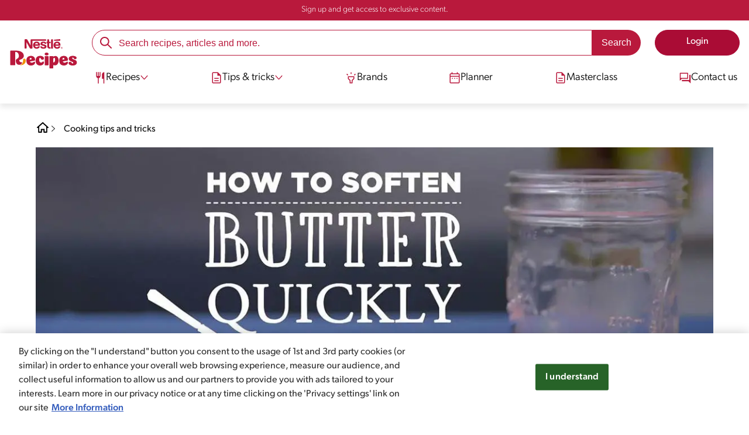

--- FILE ---
content_type: text/html; charset=UTF-8
request_url: https://www.nestlerecipescaribbean.com/cooking-tips-and-tricks/baking-tips-and-tricks/soften-butter-quickly
body_size: 17461
content:
<!DOCTYPE html><html lang="en" dir="ltr" prefix="og: https://ogp.me/ns#"><head><meta charset="utf-8" /><meta name="ps-country" content="US" /><meta name="ps-language" content="en" /><meta name="ps-key" content="3344-5cb4a424ad45c0000cfdfa9e" /><meta name="description" content="Here&#039;s the secret to soft butter in an instant!" /><link rel="canonical" href="https://www.nestlerecipescaribbean.com/cooking-tips-and-tricks/baking-tips-and-tricks/soften-butter-quickly" /><meta name="robots" content="index, follow, max-image-preview:large" /><link rel="image_src" href="https://www.nestlerecipescaribbean.com/sites/default/files/2022-10/Imagem%20compartilhar%20ex%201.jpg" /><link rel="alternate" href="https://www.nestlerecipescaribbean.com/cooking-tips-and-tricks/baking-tips-and-tricks/soften-butter-quickly" hreflang="en-tt" /><link rel="alternate" href="https://www.nestlerecipescaribbean.com/cooking-tips-and-tricks/baking-tips-and-tricks/soften-butter-quickly" hreflang="en-jm" /><link rel="alternate" href="https://www.nestlerecipescaribbean.com/cooking-tips-and-tricks/baking-tips-and-tricks/soften-butter-quickly" hreflang="en-gy" /><link rel="alternate" href="https://www.nestlerecipescaribbean.com/cooking-tips-and-tricks/baking-tips-and-tricks/soften-butter-quickly" hreflang="en-vc" /><meta property="og:site_name" content="Nestlé Recipes" /><meta property="og:type" content="article" /><meta property="og:url" content="https://www.nestlerecipescaribbean.com/cooking-tips-and-tricks/baking-tips-and-tricks/soften-butter-quickly" /><meta property="og:title" content="Soften Butter Quickly | Nestlé Recipes" /><meta property="og:description" content="Here&#039;s the secret to soft butter in an instant!" /><meta property="og:image" content="https://www.nestlerecipescaribbean.com/sites/default/files/2019-12/CarnationTip5Block.jpg" /><meta property="og:street_address" content="v. das Nações Unidas, 17007 - Várzea de Baixo" /><meta property="og:region" content="São Paulo, Brasil" /><meta property="og:postal_code" content="04730-090" /><meta property="og:country_name" content="Brasil" /><meta property="og:email" content="falecom(at)nestle.com.br" /><meta property="og:phone_number" content="+ 55-11-55 08 54 82" /><meta property="og:fax_number" content="+ 55-11-55 08 54 82" /><meta property="og:locale" content="pt_BR" /><meta name="twitter:card" content="summary" /><meta name="twitter:title" content="Soften Butter Quickly" /><meta name="google-site-verification" content="4up4EfyS-0_Djn_dBTe9yRZ5GAZTYeabwheJow_xGiM" /><link rel="alternate" hreflang="x-default" href="https://www.nestlerecipescaribbean.com/cooking-tips-and-tricks/baking-tips-and-tricks/soften-butter-quickly" /><meta name="MobileOptimized" content="width" /><meta name="HandheldFriendly" content="true" /><meta name="viewport" content="width=device-width, initial-scale=1.0" /><script type="application/ld+json">{"@context": "https://schema.org","@graph": [{"@type": "NewsArticle","name": "Soften Butter Quickly","headline": "Soften Butter Quickly","description": "Here\u0027s the secret to soft butter in an instant!","image": {"@type": "ImageObject","url": "/sites/default/files/2019-12/CarnationTip5Desktop.jpg"},"datePublished": "2019-12-13T17:19:39-0400","dateModified": "2019-12-13T17:19:39-0400","author": {"@type": "Organization","name": "Recetas Nestlé","url": "https://www.recetasnestle.com.mx/","logo": {"@type": "ImageObject","url": "/themes/custom/cult/logo.svg"}},"speakable": {"@type": "SpeakableSpecification","xpath": ["/html/head/title","/html/head/meta[@name=\u0027description\u0027]/@content"]},"publisher": {"@type": "Organization","name": "Recetas Nestlé","url": "https://www.recetasnestle.com.mx/","logo": {"@type": "ImageObject","url": "/themes/custom/cult/logo.svg"}},"mainEntityOfPage": "https://www.recetasnestle.com.mx/"},{"@type": "WebSite","name": "Nestlé Recipes","url": "https://www.nestlerecipescaribbean.com/","potentialAction": {"@type": "SearchAction","target": {"@type": "EntryPoint","urlTemplate": "https://www.nestlerecipescaribbean.com/busca/resultado?q={search_term_string}"},"query-input": "required name=search_term_string"}}]
}</script><link rel="amphtml" href="https://www.nestlerecipescaribbean.com/cooking-tips-and-tricks/baking-tips-and-tricks/soften-butter-quickly?amp" /><link rel="preload" as="image" href="https://www.nestlerecipescaribbean.com/sites/default/files/styles/crop_article_banner_desktop_oes/public/2019-12/CarnationTip5Desktop.jpg?itok=lNu_oRLv" imagesrcset="https://www.nestlerecipescaribbean.com/sites/default/files/styles/crop_article_banner_mobile_oes/public/2019-12/CarnationTip5Mobile.jpg.webp?itok=A_X6ckDE 767w, https://www.nestlerecipescaribbean.com/sites/default/files/styles/crop_article_banner_desktop_oes/public/2019-12/CarnationTip5Desktop.jpg?itok=lNu_oRLv 1200w" imagesizes="(max-width: 767px) 100vw, 1200px" fetchpriority="high" /><link rel="apple-touch-icon" sizes="180x180" href="/themes/custom/cookit/favico/apple-touch-icon.png?v=new"><link rel="icon" type="image/png" sizes="32x32" href="/themes/custom/cookit/favico/favicon-32x32.png?v=new"><link rel="icon" type="image/png" sizes="16x16" href="/themes/custom/cookit/favico/favicon-16x16.png?v=new"><link rel="shortcut icon" href="/themes/custom/cookit/favico/favicon.ico?v=new"/><link rel="preconnect" href="https://fonts.googleapis.com"><link rel="preconnect" href="https://fonts.gstatic.com" crossorigin><link rel="preconnect" href="https://use.typekit.net"><link rel="preconnect" href="https://p.typekit.net"><base href="https://www.nestlerecipescaribbean.com"><title>Soften Butter Quickly | Nestlé Recipes</title><script>
(function(d) {
var config = {
kitId: 'kzf4sci',
scriptTimeout: 3000,
async: true
},
h = d.documentElement,
t = setTimeout(function(){
h.className = h.className.replace(/\bwf-loading\b/g,"") + " wf-inactive";
}, config.scriptTimeout),
tk = d.createElement("script"),
f = false,
s = d.getElementsByTagName("script")[0], a;
h.className += " wf-loading";
tk.src = 'https://use.typekit.net/' + config.kitId + '.js';
tk.async = true;
tk.onload = tk.onreadystatechange = function(){
a = this.readyState;
if (f || (a && a != "complete" && a != "loaded")) return;
f = true;
clearTimeout(t);
try { Typekit.load(config); } catch(e) {}
};
s.parentNode.insertBefore(tk, s);
})(document);
</script><noscript><link href="https://use.typekit.net/kzf4sci.css" rel="stylesheet" /> </noscript><link rel="preload" as="style" onload="this.onload=null;this.rel='stylesheet'" media="all" href="/sites/default/files/css/css_Sz8iP0R4sHka6zmMkRuTS7YdJ-Rul3YgnKqCqUaqQJs.css?delta=0&amp;language=en&amp;theme=cookit&amp;include=[base64]" /><link media="all" href="/themes/custom/cookit/Content/css/library-svgs.css?v=2026131&version=g4y-01-2025" rel="preload" as="style" onload="this.rel='stylesheet'"><link rel="stylesheet" type="text/css" href="/themes/custom/cookit/Content/css/print.css" media="print"><style>
a,article,body,div,form,h1,h2,header,html,i,iframe,img,label,li,nav,ol,p,section,span,time,ul{border:0;font-size:100%;font:inherit;margin:0;padding:0;vertical-align:baseline}article,header,nav,section{display:block}a,article,aside,body,div,form,h1,h2,header,html,i,iframe,img,label,li,nav,ol,p,section,span,time,ul{border:0;font-size:100%;font:inherit;margin:0;padding:0;vertical-align:baseline}article,aside,header,nav,section{display:block}body{line-height:1.2}ol,ul{list-style:none}button{background:0 0;border:none;color:inherit;font:inherit;line-height:normal;margin:0;overflow:visible;padding:0;width:auto;-webkit-font-smoothing:inherit;-moz-osx-font-smoothing:inherit;-webkit-appearance:none}*{outline:0!important;text-decoration:none}*,:after,:before{box-sizing:border-box}:root{--color-black:17,17,17;--color-white:255,255,255;--color-btn:170,12,53;--color-disabled:210,210,210;--color-text-disabled:153,153,153;--color-1:185,25,60;--color-2:255,250,245;--color-3:240,145,0;--color-4:175,25,25;--color-5:245,213,218;--color-6:135,35,20;--color-7:249,211,153;--color-8:77,23,15;--color-9:215,35,95;--color-10:80,175,225;--color-11:235,101,39;--color-12:0,105,50;--color-13:230,50,55;--color-14:255,205,0;--color-15:254,247,238;--filter-white:invert(100%);--filter-black:invert(12%) sepia(1%) saturate(0%) hue-rotate(64deg) brightness(95%) contrast(92%);--filter-btn:invert(14%) sepia(87%) saturate(3917%) hue-rotate(334deg) brightness(80%) contrast(101%);--filter-disabled:invert(100%) sepia(0%) saturate(7258%) hue-rotate(219deg) brightness(111%) contrast(65%);--filter-text-disabled:invert(63%) sepia(0%) saturate(0%) hue-rotate(13deg) brightness(97%) contrast(90%);--filter-1:invert(21%) sepia(78%) saturate(3878%) hue-rotate(335deg) brightness(73%) contrast(97%);--filter-2:invert(89%) sepia(9%) saturate(434%) hue-rotate(319deg) brightness(106%) contrast(109%);--filter-3:invert(62%) sepia(44%) saturate(3487%) hue-rotate(5deg) brightness(98%) contrast(103%);--filter-4:invert(20%) sepia(100%) saturate(2289%) hue-rotate(346deg) brightness(75%) contrast(104%);--filter-5:invert(88%) sepia(10%) saturate(425%) hue-rotate(302deg) brightness(98%) contrast(95%);--filter-6:invert(15%) sepia(32%) saturate(6239%) hue-rotate(354deg) brightness(93%) contrast(91%);--filter-7:invert(89%) sepia(10%) saturate(1678%) hue-rotate(333deg) brightness(101%) contrast(95%);--filter-8:invert(10%) sepia(34%) saturate(3766%) hue-rotate(345deg) brightness(96%) contrast(96%);--filter-9:invert(21%) sepia(85%) saturate(2213%) hue-rotate(320deg) brightness(98%) contrast(99%);--filter-10:invert(59%) sepia(82%) saturate(332%) hue-rotate(159deg) brightness(91%) contrast(94%);--filter-11:invert(44%) sepia(89%) saturate(2744%) hue-rotate(351deg) brightness(105%) contrast(84%);--filter-12:invert(22%) sepia(85%) saturate(1141%) hue-rotate(120deg) brightness(100%) contrast(101%);--filter-13:invert(32%) sepia(19%) saturate(4368%) hue-rotate(325deg) brightness(102%) contrast(116%);--filter-14:invert(88%) sepia(20%) saturate(7499%) hue-rotate(359deg) brightness(105%) contrast(104%);--filter-15:invert(84%) sepia(7%) saturate(426%) hue-rotate(333deg) brightness(116%) contrast(99%);--pt-fix-font-3:3px;--pt-fix-font-2:2px;--hl-1:1.625rem;--hl-2:1.5rem;--hl-3:1.125rem;--hl-4:1rem;--hl-sidebar:1.375rem;--tl-1:1rem;--tl-medium-size:1.125rem;--tl-default-size:1rem;--tl-body-size:1rem;--tl-small-size:0.875rem;--tl-smaller-size:0.75rem;--title-1:1.5rem;--title-2:1.125rem;--title-3:1rem;--title-4:1.25rem;--text-body:0.875rem;--text-body-small:0.75rem;--cta-1:1rem;--cta-2:0.875rem;--font-weight-lighter:200;--font-weight-light:300;--font-weight:400;--font-weight-medium:500;--font-weight-bold:600;--font-weight-eBold:700;--font-weight-extraBold:900;--header-height:9.125rem;--max-container:74.375rem;--max-container-lg:90rem}@media screen and (min-width:992px){:root{--hl-1:2rem;--hl-2:1.875rem;--hl-3:1.5rem;--hl-sidebar:1.5rem;--title-1:2rem;--title-2:1.5rem;--title-3:1.25rem;--title-4:1.75rem;--text-body:1rem;--text-body-small:0.875rem;--header-height:10.875rem}}.f-1{filter:var(--filter-1)}.c-w{color:rgba(var(--color-white),1)}.bg-w{background-color:rgba(var(--color-white),1)}.bg-1{background-color:rgba(var(--color-1),1)}.container{background-color:transparent;display:block;margin:0 auto;max-width:var(--max-container);padding:0 1rem;width:100%}.container--no-padding{padding:0}.container--lg{max-width:var(--max-container-lg)}.container .container{padding:0}.mb-2{margin-bottom:.5rem}.mb-4{margin-bottom:1rem}.mb-5{margin-bottom:1.5rem}.mb-7{margin-bottom:2.5rem}.mr-2{margin-right:.5rem}html{font-size:16px;line-height:1.2;scroll-behavior:smooth;scroll-padding-top:var(--header-height)}@media (-ms-high-contrast:active),print and (-ms-high-contrast:none){html{font-size:14px}}html body{color:rgba(var(--color-black),1);font-family:canada-type-gibson,sans-serif;font-size:.875rem;font-weight:var(--font-weight-light);position:relative}@media (min-width:576px){html body{font-size:1rem}}html body .mainWrapper{display:block;overflow:hidden;padding-top:var(--header-height);width:100%}a{background-color:transparent;color:rgba(var(--color-black),1);text-decoration:none}ol li,p,ul li{font-size:.875rem;line-height:1.2}ol li a,ul li a{color:rgba(var(--color-1),1);font-weight:var(--font-weight-medium)}@media (min-width:576px){ol li,p,ul li{font-size:1rem}}p~p,p~ul{margin-top:.75rem}ol li,ul li{position:relative}.text-center{text-align:center}[class^=hl-]{display:block;line-height:1.2}h1{font-size:var(--hl-1)!important;font-weight:var(--font-weight-medium)!important}.hl-1{font-size:var(--hl-1)}.hl-1,.hl-2{font-weight:var(--font-weight-medium)}.hl-2{font-size:var(--hl-2)}[class^=tl-]{line-height:1.3}.eBold{font-weight:var(--font-weight-bold)}.reg{font-weight:var(--font-weight-light)}.tl-small{font-size:var(--tl-small-size)}@media (max-width:991.98px){.hidden-lg-down{display:none!important}}@media (min-width:992px){.article .article__content{--font-weight-light:200}.article .article__content,.reg{font-weight:var(--font-weight-lighter)}.hidden-lg-up,.hidden-md{display:none!important}}.sr-only,.visually-hidden{appearance:none;border:none!important;display:block!important;height:0!important;left:0!important;margin:0!important;opacity:0!important;overflow:hidden!important;padding:0!important;position:relative!important;top:0!important;width:0!important}img{height:auto}iframe,img{display:block;max-width:100%}.loading{background:rgba(var(--color-white),.7)!important;display:none;height:100%!important;left:0!important;position:fixed!important;top:0!important;width:100%!important;z-index:99999!important}.loading:before{border:7px solid rgba(var(--color-black),.2);border-radius:50%;border-top-color:rgba(var(--color-black),.4);content:"";height:50px;left:50%;margin:-25px 0 0 -25px;position:absolute;top:50%;width:50px}.loading__text{left:0;margin:0 auto;max-width:12.5rem;position:fixed;right:0;top:54%}.btn,.cta,.loading__text{font-size:1rem;font-weight:var(--font-weight);text-align:center}.btn,.cta{--color-cta-border:rgba(var(--color-btn),1);--color-cta-bg:rgba(var(--color-btn),1);--color-cta-filter-icon:var(--filter-white);--color-cta-text:rgba(var(--color-white),1);--border-radius:2.5rem;--height:2.5rem;align-items:center;background-color:var(--color-cta-bg);border:1px solid var(--color-cta-border);border-radius:var(--border-radius);color:var(--color-cta-text);column-gap:.5rem;display:flex;height:var(--height);justify-content:center;line-height:1;padding:.5rem 1.5rem}.cta--user{background-color:transparent;border:none;display:block;height:2rem;padding:.5rem;width:2rem}.cta--user i{--color-cta-filter-icon:var(--filter-1);height:1rem;margin:0;width:1rem}.cta--header{--color-cta-bg:rgba(var(--color-2),1);--color-cta-text:rgba(var(--color-black),1);align-items:center;background-color:var(--color-cta-bg);border:none;border-radius:.25rem;display:flex;font-weight:300;height:2.1875rem;justify-content:center;padding:.5rem .25rem}@media (max-width:389.98px){.cta--header{font-size:.875rem}}.cta--header i{--color-cta-filter-icon:var(--filter-1);height:.9375rem;margin:0 .25rem 0 0;width:.9375rem}.cta--outline{--color-cta-border:rgba(var(--color-1),1);--color-cta-text:rgba(var(--color-1),1);--color-cta-bg:rgba(var(--color-white),1);--color-cta-filter-icon:var(--filter-1)}.cta--widthModal{max-width:10rem;width:100%}.cta--widthFull{max-width:100%;width:100%}.btn{max-width:100%;width:fit-content}[class*=cta]>i,a>i{filter:var(--color-cta-filter-icon);height:.9375rem;width:.9375rem}.video{display:block;margin-bottom:1.5rem;position:relative;width:100%}.video:after{content:"";display:block;padding-bottom:56.25%}.actions{position:relative;z-index:3}.actions ul{display:flex;justify-content:flex-start}.actions ul li{margin:0 1rem 0 0;position:relative}.actions ul li:last-child{margin-right:0}.actions p{display:none;visibility:hidden}@media (min-width:992px){.loading:before{height:70px;margin:-35px 0 0 -35px;width:70px}.loading__text{top:58%}.actions p{display:block;font-size:.8125rem;text-align:center;visibility:visible}}.actions .svg{filter:var(--filter-1)}.actions .icons,.actions .svg{display:block;height:1.5rem;position:relative;width:1.5rem}.actions .icons .svg{left:50%;position:absolute;top:50%;transform:translate(-50%,-50%)}.actions .icons .svg--active{opacity:0}.actions__button{color:rgba(var(--color-1),1);flex-direction:column}.actions__button,.breadcrumb{align-items:center;display:flex}.breadcrumb{padding:1rem 0}.breadcrumb ol{align-items:center;column-gap:.25rem;display:flex}.breadcrumb ol li{display:none;font-size:.875rem;position:relative}.breadcrumb ol li:not(:first-of-type){padding-left:1.5rem}.breadcrumb ol li:not(:first-of-type):after{background-position:50%;background-repeat:no-repeat;background-size:contain;content:"";display:inline-block;filter:var(--filter-1);height:.75rem;left:0;position:absolute;top:47%;transform:translateY(-50%);width:.75rem}.breadcrumb ol li:nth-child(2){display:block}.breadcrumb ol li:nth-child(2):after{filter:var(--filter-1);left:0;transform:translateY(-50%) rotate(180deg);transform-origin:center}.breadcrumb ol li:first-of-type a i{height:1.5rem;width:1.5rem}.breadcrumb ol li a{color:rgba(var(--color-black),1);font-size:.875rem;font-weight:var(--font-weight);margin:1rem 0}.rating{grid-area:ratings;margin-bottom:1.875rem}#header{--border-bottom-divisor:#d2d2d2;--box-shadow:0px 7px 8px 0px rgba(0,0,0,.08);--height-sub-menu-1:0;background-color:rgba(var(--color-white),1);border-bottom:1px solid var(--border-bottom-divisor);display:flex;flex-direction:column;left:0;min-height:var(--header-height);position:fixed;top:0;width:100%;z-index:105}#header [class="cta hidden-lg-down"]{font-weight:var(--font-weight);height:100%}#header input[type=checkbox]{display:none}#header>.container{align-items:center;display:grid;gap:.5rem;grid-auto-flow:row;grid-template-areas:"logo search account hamb" "logo links-mob links-mob links-mob";grid-template-columns:5.3125rem auto 2rem 2rem;grid-template-rows:repeat(2,auto);justify-content:space-between;padding:.75rem .5rem}@media (max-width:991.98px){.breadcrumb{padding-left:1rem}#header input[type=submit]{display:none}#header>.container{max-width:31.25rem}#header .nav{overflow-y:scroll}}#header>.container .hamb-menu__icon{grid-area:hamb}#header>.container .header__logo{grid-area:logo}#header>.container .header__account{grid-area:account}#header>.container .header__links-mob{grid-area:links-mob}#header>.container .header__search{grid-area:search}#header .header__logo{margin:0 auto}#header .header__logo .logo-img{display:inline-block;height:2.25rem;width:5.3125rem}@media (min-width:992px){.actions .icons,.actions .svg{height:2.125rem;margin-bottom:.5rem;width:2.125rem}.breadcrumb{height:auto;margin-left:0;margin-top:1rem;padding-left:0;width:auto}.breadcrumb ol li{display:block}.breadcrumb ol li:not(:first-of-type):after{filter:var(--filter-black);left:0;transform:translateY(-50%)}.breadcrumb ol li:nth-child(2):after{filter:var(--filter-black)}.breadcrumb ol li a{font-size:1rem}#header{border-bottom:none;box-shadow:var(--box-shadow)}#header>.container{gap:1.5rem;grid-auto-flow:row;grid-template-areas:"logo search account" "logo nav nav";grid-template-columns:auto minmax(50%,80%) minmax(145px,auto);grid-template-rows:repeat(2,auto);padding:1rem}#header>.container .header__logo{align-self:baseline;grid-area:logo;margin-top:1rem}#header>.container .header__search{grid-area:search}#header>.container .header__account{grid-area:account}#header>.container .nav{grid-area:nav}#header .header__logo .logo-img{height:3.125rem;width:7.3125rem}}#header .header__notify{--color-bg:rgba(var(--color-1),1);--color-text:rgba(var(--color-white),1);background-color:var(--color-bg);height:2.1875rem;padding-bottom:.5rem;padding-top:.5rem}#header .header__notify>.container{align-items:center;display:flex;justify-content:center}#header .header__notify>.container a{color:var(--color-text)}#header .hamb-menu__icon{border-radius:.5rem;display:block;padding:.5rem .4375rem}#header .hamb-menu__icon .line{background-color:rgba(var(--color-1),1);border-radius:.25rem;display:block;height:.125rem;width:100%}#header .hamb-menu__icon .line__2{margin:.1875rem 0}#header .header__links-mob{align-items:center;column-gap:.5rem;display:flex;justify-content:space-between}#header .header__links-mob a{width:-webkit-fill-available}#header .header__links-mob a i{margin-right:0!important}#header .header__search{display:flex;width:100%;--rounded:2.5rem}#header .header__search.searchBlock{padding:0}#header .header__search>.container{max-width:100%!important;padding:0}#header .header__search>.container .searchBlock__btnIngredients{display:none}#header .header__search form{margin-bottom:0}#header .header__search .search-form{align-items:center;display:flex;justify-content:center;margin-bottom:0;width:100%}#header .header__search .search-form .js-form-item{position:relative;width:-webkit-fill-available}#header .header__search .search-form .js-form-item:before{background-repeat:no-repeat;content:"";display:block;filter:var(--filter-1);height:1.5rem;left:.75rem;position:absolute;top:50%;transform:translateY(-50%);width:1.5rem}#header .header__search .search-form input[type=text]{border:1px solid rgba(var(--color-1),1);border-radius:var(--rounded);height:2.75rem;padding:0 1rem 0 2.8125rem;width:100%}#header .header__search .search-form input[type=text]:-ms-input-placeholder{color:rgba(var(--color-1),1);font-size:1rem}#header .header__search .search-form input[type=submit]{border-radius:0 var(--rounded) var(--rounded) 0!important}@media (min-width:992px){#header .header__search .search-form input[type=text]{border-radius:var(--rounded) 0 0 var(--rounded)}#header .header__search .search-form input[type=submit]{background-color:rgba(var(--color-1),1);border:none;border-radius:0 var(--rounded) var(--rounded) 0;color:rgba(var(--color-white),1);height:2.75rem;margin-left:0;margin-top:0!important;padding:0 1rem}}#header .nav{--color-nav-bg:rgba(var(--color-white),1);--color-nav-text:rgba(var(--color-black),1);--size-logo-desk:-8.813rem;align-items:flex-start;background-color:var(--color-nav-bg);border-radius:.25rem;display:flex;flex-direction:column;height:calc(100vh - var(--header-height));padding:.75rem 2rem 1.5rem;position:absolute;right:0;row-gap:1rem;top:-105vh;width:100%;z-index:2}#header .nav__header{display:flex;justify-content:flex-end;position:relative;width:100%}#header .nav__header .close{align-items:center;display:flex;justify-content:center}#header .nav__header .close i{height:1rem;width:1rem}@media (min-width:992px){#header .nav__header{display:none}}#header .nav__btns{align-items:center;column-gap:1rem;display:flex;justify-content:center;margin-bottom:1rem;width:100%}#header .nav__btns a{font-weight:var(--font-weight)}@media (min-width:992px){#header .nav{align-items:center;background-color:transparent;border-radius:0;flex-direction:column;height:auto;justify-content:space-between;left:auto;padding:0;position:static;row-gap:1rem;top:auto;width:100%;z-index:1}}#header .nav .content{display:flex;flex-direction:column;position:relative;row-gap:2rem;width:100%}@media (min-width:992px){#header .nav .content{align-items:flex-start;column-gap:2rem;flex-direction:row;justify-content:space-between;row-gap:0}#header .nav .content:after{background-color:rgba(var(--color-3),1);height:1px;position:absolute;top:2.5625rem;width:100%}#header .nav .content>li.sub-menu.double-space .dropdown-menu{column-gap:2.5rem!important}}#header .nav .content>li{align-items:center;display:flex;position:static}#header .nav .content>li.sub-menu>label{width:100%}#header .nav .content>li.sub-menu>label i:last-of-type{margin-left:auto}#header .nav .content>li.sub-menu .sub-menu-1{display:flex;flex-direction:column;height:100%;left:-120%;position:absolute;top:0;width:100%;z-index:2}#header .nav .content>li.sub-menu .sub-menu-1 .back{align-items:center;display:flex;width:fit-content}#header .nav .content>li.sub-menu .sub-menu-1 .back i{height:.875rem;width:.875rem}#header .nav .content>li.sub-menu .sub-menu-1>p{align-items:center;column-gap:1rem;display:flex}#header .nav .content>li.sub-menu .sub-menu-1>p i{height:1.25rem;width:1.25rem}#header .nav .content>li.sub-menu .sub-menu-1 .dropdown-menu,#header .nav .content>li.sub-menu .sub-menu-1>ul{display:flex;flex-direction:column;margin-left:2.5rem;margin-top:0}@media (max-width:991.98px){#header .nav .content>li.sub-menu .sub-menu-1{height:100vh}#header .nav .content>li.sub-menu .sub-menu-1 .dropdown-menu .dropdown,#header .nav .content>li.sub-menu .sub-menu-1>p,#header .nav .content>li.sub-menu .sub-menu-1>ul .dropdown{margin-bottom:1.5rem}#header .nav .content>li{width:100%}}#header .nav .content>li.sub-menu .sub-menu-1 .dropdown-menu .dropdown .all,#header .nav .content>li.sub-menu .sub-menu-1>ul .dropdown .all{position:absolute;right:0;text-decoration:underline;top:calc(-1.5rem + -20px)}#header .nav .content>li.sub-menu .sub-menu-1 .dropdown-menu .dropdown>label,#header .nav .content>li.sub-menu .sub-menu-1>ul .dropdown>label{align-items:center;display:flex;justify-content:space-between;width:100%}#header .nav .content>li.sub-menu .sub-menu-1 .dropdown-menu .dropdown>label i,#header .nav .content>li.sub-menu .sub-menu-1>ul .dropdown>label i{transform:rotate(90deg)}#header .nav .content>li.sub-menu .sub-menu-1 .dropdown-menu .dropdown-content,#header .nav .content>li.sub-menu .sub-menu-1>ul .dropdown-content{display:none;margin-left:1rem;margin-top:.5rem;row-gap:.5rem}@media (min-width:992px){#header .nav .content>li.sub-menu .sub-menu-1{display:none;left:0;max-width:calc(var(--max-container-lg) - 2rem);padding:0 .25rem;top:2.625rem;width:calc(100vw - 3rem)}#header .nav .content>li.sub-menu .sub-menu-1 .back{display:none}#header .nav .content>li.sub-menu .sub-menu-1 .dropdown-menu,#header .nav .content>li.sub-menu .sub-menu-1>ul{align-items:flex-start;background-color:rgba(var(--color-white),1);column-gap:1.5rem;display:flex;flex-direction:row;justify-content:flex-start;margin:0;padding-bottom:1.5rem;padding-top:1.5rem;position:relative;width:100%}#header .nav .content>li.sub-menu .sub-menu-1 .dropdown-menu:after,#header .nav .content>li.sub-menu .sub-menu-1>ul:after{background-color:rgba(var(--color-white),1);box-shadow:var(--box-shadow);content:"";height:100%;left:-33vw;position:absolute;top:0;width:121vw;z-index:-1}#header .nav .content>li.sub-menu .sub-menu-1 .dropdown-menu li a,#header .nav .content>li.sub-menu .sub-menu-1>ul li a{align-items:center;column-gap:.75rem;display:flex}#header .nav .content>li.sub-menu .sub-menu-1 .dropdown-menu .dropdown .all,#header .nav .content>li.sub-menu .sub-menu-1>ul .dropdown .all{grid-column:1;position:static;white-space:nowrap;width:fit-content}#header .nav .content>li.sub-menu .sub-menu-1 .dropdown-menu .dropdown label i,#header .nav .content>li.sub-menu .sub-menu-1>ul .dropdown label i{display:none}#header .nav .content>li.sub-menu .sub-menu-1 .dropdown-menu .dropdown-content,#header .nav .content>li.sub-menu .sub-menu-1>ul .dropdown-content{border-left:1px solid var(--border-bottom-divisor);display:flex;flex-direction:column;margin-left:0}#header .nav .content>li.sub-menu .sub-menu-1 .dropdown-menu .dropdown-content>li,#header .nav .content>li.sub-menu .sub-menu-1>ul .dropdown-content>li{padding-left:1rem}}#header .nav .content>li a{text-decoration:none}#header .nav .content>li a,#header .nav .content>li label{align-items:center;column-gap:1rem;display:flex}#header .nav .content>li a i,#header .nav .content>li label i{height:1.25rem;width:1.25rem}#header .nav .content>li label i.svg-arrow{height:.9375rem;width:.9375rem}#header .nav .content>li.recipe .sub-menu-1 .dropdown-menu .dropdown:first-of-type{margin-bottom:0}#header .content li[role=menuitem] a,#header .content li[role=menuitem] label{--font-size-menu-item-level-0:1rem;--font-color-menu-item-level-0:rgba(var(--color-black),1);color:var(--font-color-menu-item-level-0);font-size:var(--font-size-menu-item-level-0);font-weight:var(--font-weight-light)}@media (min-width:1200px){#header .content li[role=menuitem] a,#header .content li[role=menuitem] label{--font-size-menu-item-level-0:1.125rem}}#header .content li[role=menuitem] .sub-menu-1 a,#header .content li[role=menuitem] .sub-menu-1 p{--font-size-menu-item-level-1:1rem;--font-color-menu-item-level-1:rgba(var(--color-black),1);color:var(--font-color-menu-item-level-1);font-size:var(--font-size-menu-item-level-1)}#header .content li[role=menuitem] .sub-menu-1 .dropdown-menu li[role=menuitem] a,#header .content li[role=menuitem] .sub-menu-1 .dropdown-menu li[role=menuitem] label{--font-size-menu-item-level-2:1rem;--font-color-menu-item-level-2:rgba(var(--color-black),1);color:var(--color-text-destaque,--font-color-menu-item-level-2);font-size:var(--font-size-menu-item-level-2);font-weight:var(--font-weight-light)}@media (min-width:992px){#header .nav .content>li{border-bottom:3px solid rgba(var(--color-white),1);height:2.625rem;padding:.25rem .25rem 1rem;z-index:2}#header .nav .content>li i{height:1.1875rem;width:1.1875rem}#header .nav .content>li>a{align-items:center;column-gap:.75rem;display:flex}#header .nav .content>li.sub-menu label{column-gap:.5rem}#header .nav .content>li.sub-menu label .svg-arrow{transform:rotate(90deg)}#header .nav .content>li.recipe .sub-menu-1 .dropdown-menu .dropdown:first-of-type{margin-bottom:auto;margin-top:auto}#header .content li[role=menuitem] .sub-menu-1 a,#header .content li[role=menuitem] .sub-menu-1 p{--font-size-menu-item-level-1:1.125rem}#header .content li[role=menuitem] .sub-menu-1 .dropdown-menu li[role=menuitem] label span{font-weight:var(--font-weight-medium)}.article__shareDate .actions>ul>li .icons,.article__shareDate .actions>ul>li .svg{height:1.5rem;width:1.5rem}}#header .content li[role=menuitem] .sub-menu-1 .dropdown-menu li[role=menuitem] .dropdown-content li a{--font-size-menu-item-level-3:.875rem;--font-color-menu-item-level-3:rgba(var(--color-black),1);color:var(--font-color-menu-item-level-3);font-size:var(--font-size-menu-item-level-3);font-weight:var(--font-weight-light)}.article .container .container{padding:0}.article .container .breadcrumb{padding:1rem 0}.article__shareDate{border-bottom:1px solid rgba(var(--color-black),1);display:flex;justify-content:space-between;margin-bottom:1.5rem;padding-bottom:1.5rem;position:relative}.article__shareDate .actions>ul>li{background-color:rgba(var(--color-btn),1);border-radius:50px;padding:.5rem}.article__shareDate .actions>ul>li .icons{margin-bottom:0}.article__shareDate .actions>ul>li:first-of-type{margin:0 .75rem 0 0}.article__shareDate .actions>ul>li .svg-print,.article__shareDate .actions>ul>li [class*=svg-share]{filter:var(--filter-white);margin-bottom:0}.article__shareDate .actions>ul>li p{display:none}.article__shareDate .date p{color:var(--color-date,rgba(var(--color-black),1));font-weight:300;text-align:end}.article [class^=hl-]{display:block;line-height:1.2}.article h1{font-size:var(--hl-1)!important;font-weight:var(--font-weight-medium)!important}.article .hl-1{font-size:var(--hl-1);font-weight:var(--font-weight-medium)}.article__content{margin-bottom:2.5rem;position:relative}@media (min-width:992px){.article__content{grid-area:content;margin-bottom:2.5rem}.article__main{grid-area:main;max-width:1190px;width:100%}}.article__content p{margin-bottom:1.5rem}.article__header h1{color:rgba(var(--color-black),1)}.article__main{margin:0 auto}@media (min-width:992px){.article>.container{display:grid;gap:0 5rem;grid-auto-flow:row;grid-template-areas:"header header" "main aside" "footer footer";grid-template-columns:calc(67% - 5rem) minmax(33%,24.375rem);grid-template-rows:auto auto;justify-content:space-between}.article__header{grid-area:header}.article__aside{grid-area:aside}.article__footer{grid-area:footer}}.recipeComments{grid-area:comments;margin-bottom:1.875rem}.searchBlock{padding:1.5rem 0}.searchBlock .container{max-width:724px}.searchBlock form{display:flex;margin-bottom:1.5rem;position:relative}.searchBlock form .js-form-item{flex:1;position:relative}.searchBlock form input[type=text]{border:none;border-bottom:1px solid rgba(var(--color-1),1);font-size:1rem;min-height:2.25rem;padding:0 .625rem;width:100%}.searchBlock form .btn{display:none;margin-left:.625rem}@media (min-width:992px){.searchBlock form input[type=text]{font-size:1.125rem;height:100%}.searchBlock form .btn{display:block}}.searchBlock__btnIngredients{font-size:1rem;text-transform:uppercase;width:100%}.searchBlock__btnIngredients .svg{filter:var(--filter-white);margin-right:.3125rem;width:1.625rem}.single-image .container{display:flex;justify-content:center;position:relative}.single-image .container img{width:100%}.actions__shareOptions,.shareOptions{--color-bg:rgba(var(--color-white),1);--color-red:rgba(var(--color-1),1);--border-color:#bababa;--box-shadow:0 0 16px 0 hsla(0,0%,52%,.5);background-color:var(--color-bg);border-radius:.5rem;box-shadow:var(--box-shadow);display:none;flex-direction:column;left:0;margin:0 0 0 .125rem;min-width:22.125rem;opacity:0;padding:1rem;position:absolute;top:0;visibility:hidden;z-index:10}.actions__shareOptions li,.shareOptions li{margin:0;padding:.75rem}.actions__shareOptions li:not(:last-child),.shareOptions li:not(:last-child){border-bottom:1px solid var(--border-color)}.actions__shareOptions li a,.shareOptions li a{align-items:center;color:rgba(var(--color-black),1);display:flex;justify-content:flex-start;text-decoration:none!important;width:100%}.actions__shareOptions .svg,.shareOptions .svg{filter:var(--filter-1);height:1.5rem;margin:0 .75rem 0 0;width:1.5rem}.svg,[class^=svg-]{background-position:50%;background-repeat:no-repeat;display:inline-block;height:1.875rem;width:1.875rem}.svg,.svg-arrow,.svg-arrow-back-v3,.svg-artigos-e-dicas-v3,.svg-cardapio-v3,.svg-close,.svg-copy,.svg-curso-gratis-v3,.svg-e-books-v3,.svg-facebook,.svg-home,.svg-home-v3,.svg-pinterest,.svg-portion,.svg-print,.svg-receitas-v3,.svg-search-ingredient,.svg-share,.svg-share-full,.svg-twitter-v2,.svg-user-account-v3,.svg-whatsapp,[class^=svg-]{background-size:contain}
</style><style>
@media screen and (max-width: 767px){
#ot-sdk-btn-floating.ot-floating-button{
bottom: 60px !important;
}
}
</style></head><body class="path-node page-node-type-article"><a href="#main-content" class="visually-hidden focusable skip-link sr-only">Skip to main content</a><noscript><iframe src="https://www.googletagmanager.com/ns.html?id=GTM-TC8BBVC"
height="0" width="0" style="display:none;visibility:hidden"></iframe></noscript><div class="dialog-off-canvas-main-canvas" data-off-canvas-main-canvas><div class="mainWrapper "> <header id="header" class="header logged--out cb"><div class="header__notify bg-1"><div class="container"> <a href="/register" class="tl-small reg c-w text-center"> Sign up and get access to exclusive content. </a></div></div><div class="container container--lg "> <input class="hamb-menu__check" type="checkbox" name="burger" id="menu-burger"> <label class="hamb-menu__icon hidden-lg-up" for="menu-burger"> <span class="line line__1"></span> <span class="line line__2"></span> <span class="line line__3"></span> </label> <a href="/" title="Home" class="header__logo" rel="home"><div> <img src="/themes/custom/cookit/Content/img/svgs/v5-logo-caribe.svg" class="logo-img" alt="Logo Recetas Nestlé®" title="Logo Recetas Nestlé®" height="36" width="85" fetchpriority="high" loading="eager"> <span class="sr-only">Recetas Nestlé®</span></div></a> <a href="/cooking-tips-and-tricks/baking-tips-and-tricks/soften-butter-quickly" class="cta cta--user open-modal-login hidden-lg-up"> <span class="sr-only"> Minha conta </span> <i aria-hidden="true" class="svg-user-account-v3 f-1"></i> </a> <a href="/login?destination=/cooking-tips-and-tricks/baking-tips-and-tricks/soften-butter-quickly" class="cta hidden-lg-down"> <span>Login</span> </a><div class="header__links-mob hidden-lg-up"> <a href="/categories" class="cta cta--header" > <i aria-hidden="true" class="svg-receitas-v3 mr-2 f-1"></i> Recipes </a> <a href="/cooking-tips-and-tricks" class="cta cta--header" > <i aria-hidden="true" class="svg-e-books-v3 mr-2 f-1"></i> Articles </a> <a href="/masterclass" class="cta cta--header" > <i aria-hidden="true" class="svg-curso-gratis-v3 mr-2 f-1"></i> Classes </a></div> <nav class="nav" aria-label="Main navigation"><div class="nav__header"> <label class="close" for="menu-burger" aria-label="Fechar menu"> <i aria-hidden="true" class="svg-close"></i> </label></div><div class="nav__btns hidden-lg-up"> <a href="/login?destination=/cooking-tips-and-tricks/baking-tips-and-tricks/soften-butter-quickly" class="cta cta--widthFull"> <span>Login</span> </a> <a href="/register?destination=/cooking-tips-and-tricks/baking-tips-and-tricks/soften-butter-quickly" class="cta cta--v2 cta--widthFull"> <span>Sign up</span> </a></div><ul class="content menu-level-0" role="menubar" aria-label="Menu de navegação"><li class="hidden-md" role="menuitem" aria-label="Homepage"><a id="Homepage" href="/" class="" aria-expanded="false"><i aria-hidden="true" class="svg-home-v3 f-1 "></i>Homepage</a></li><li class="sub-menu recipe morecontent" role="menuitem" aria-label="Recipes"><input aria-hidden="true" type="checkbox" name="submenu-recipes" id="submenu-recipes"><label for="submenu-recipes" aria-label="Abrir submenu Recipes"> <i aria-hidden="true" class="svg-receitas-v3 f-1"></i><span class="">Recipes</span> <i aria-hidden="true" class="svg-arrow f-1"></i></label><div class="sub-menu-1 bg-w"> <label class="back mb-7" for="submenu-recipes"> <i aria-hidden="true" class="svg-arrow-back-v3 f-1"></i> <span class="">Go back </span> </label><p class="hidden-lg-up"> <i aria-hidden="true" class="svg-receitas-v3 f-1"></i> Recipes</p><ul class="dropdown-menu" role="menubar" aria-label="Menu de navegação"><li class="dropdown" role="menuitem" aria-label="All recipes"><a href="/categories" class="all"	aria-expanded="false" style=""	>	All recipes </a></li><li class="dropdown" role="menuitem"><input type="checkbox" name="dropdown-menu" id="dropdown-menu-2017174327"> <label for="dropdown-menu-2017174327" aria-label="Abrir Menu Dropdown"> <span class="">Dish type</span> <i aria-hidden="true" class="svg-arrow f-1"></i> </label><ul class="dropdown-content"><li> <a id="Pasta" href="/categories/pasta" class="" aria-expanded="false"> Pasta </a></li><li> <a id="Rice" href="/categories/rice" class="" aria-expanded="false"> Rice </a></li><li> <a id="Soup" href="/categories/soup" class="" aria-expanded="false"> Soup </a></li></ul></li><li class="dropdown" role="menuitem"><input type="checkbox" name="dropdown-menu" id="dropdown-menu-73527716"> <label for="dropdown-menu-73527716" aria-label="Abrir Menu Dropdown"> <span class="">Protein</span> <i aria-hidden="true" class="svg-arrow f-1"></i> </label><ul class="dropdown-content"><li> <a id="Chicken" href="/categories/chicken" class="" aria-expanded="false"> Chicken </a></li><li> <a id="Fish" href="/categories/fish" class="" aria-expanded="false"> Fish </a></li></ul></li><li class="dropdown" role="menuitem"><input type="checkbox" name="dropdown-menu" id="dropdown-menu-542048116"> <label for="dropdown-menu-542048116" aria-label="Abrir Menu Dropdown"> <span class="">Specials</span> <i aria-hidden="true" class="svg-arrow f-1"></i> </label><ul class="dropdown-content"><li> <a id="Homemade Meal Magic" href="/categories/homemade-meal-magic" class="" aria-expanded="false"> Homemade Meal Magic </a></li><li> <a id="MAGGI® Food Court" href="/categories/maggifoodcourt" class="" aria-expanded="false"> MAGGI® Food Court </a></li><li> <a id="Nestlé for Healthier Kids" href="/categories/nestle-healthier-kids" class="" aria-expanded="false"> Nestlé for Healthier Kids </a></li></ul></li><li class="dropdown" role="menuitem"><input type="checkbox" name="dropdown-menu" id="dropdown-menu-1819512818"> <label for="dropdown-menu-1819512818" aria-label="Abrir Menu Dropdown"> <span class="">Occasion</span> <i aria-hidden="true" class="svg-arrow f-1"></i> </label><ul class="dropdown-content"><li> <a id="Christmas" href="/categories/christmas" class="" aria-expanded="false"> Christmas </a></li><li> <a id="Father&#039;s Day" href="/categories/fathers-day" class="" aria-expanded="false"> Father&#039;s Day </a></li><li> <a id="Lent" href="/categories/lent" class="" aria-expanded="false"> Lent </a></li><li> <a id="Mother&#039;s Day" href="/categories/mothers-day" class="" aria-expanded="false"> Mother&#039;s Day </a></li></ul></li><li class="dropdown" role="menuitem"><input type="checkbox" name="dropdown-menu" id="dropdown-menu-2141431615"> <label for="dropdown-menu-2141431615" aria-label="Abrir Menu Dropdown"> <span class="">Dessert</span> <i aria-hidden="true" class="svg-arrow f-1"></i> </label><ul class="dropdown-content"><li> <a id="Cakes" href="/categories/cakes" class="" aria-expanded="false"> Cakes </a></li><li> <a id="Chocolate" href="/categories/chocolate" class="" aria-expanded="false"> Chocolate </a></li><li> <a id="Dessert" href="/categories/dessert" class="" aria-expanded="false"> Dessert </a></li></ul></li><li class="dropdown" role="menuitem"><input type="checkbox" name="dropdown-menu" id="dropdown-menu-1806373036"> <label for="dropdown-menu-1806373036" aria-label="Abrir Menu Dropdown"> <span class="">More content</span> <i aria-hidden="true" class="svg-arrow f-1"></i> </label><ul class="dropdown-content"><li> <a id="Send your recipe" href="/so-good-to-share" class="" aria-expanded="false"> Send your recipe </a></li><li> <a id="What do you have at home?" href="/busca/ingredients" class="" aria-expanded="false"> What do you have at home? </a></li></ul></li></ul></div></li><li class="sub-menu morecontent" role="menuitem" aria-label="Tips &amp; tricks"><input aria-hidden="true" type="checkbox" name="submenu-tips&amp;tricks" id="submenu-tips&amp;tricks"><label for="submenu-tips&amp;tricks" aria-label="Abrir submenu Tips &amp; tricks"> <i aria-hidden="true" class="svg-artigos-e-dicas-v3 f-1 "></i><span class="">Tips &amp; tricks</span> <i aria-hidden="true" class="svg-arrow f-1"></i></label><div class="sub-menu-1 bg-w"> <label class="back mb-7" for="submenu-tips&amp;tricks"> <i aria-hidden="true" class="svg-arrow-back-v3 f-1"></i> <span class="">Go back </span> </label><p class="hidden-lg-up"> <i aria-hidden="true" class="svg-artigos-e-dicas-v3 f-1 "></i> Tips &amp; tricks</p><ul class="dropdown-menu" role="menubar" aria-label="Menu de navegação"><li class="dropdown" role="menuitem" aria-label="All articles"><a href="/cooking-tips-and-tricks" class=""	aria-expanded="false" style=""	>	All articles </a></li><li class="dropdown" role="menuitem" aria-label="Baking tips"><a href="/cooking-tips-and-tricks/baking-tips" class=""	aria-expanded="false" style=""	>	Baking tips </a></li><li class="dropdown" role="menuitem" aria-label="Easy eggs"><a href="/cooking-tips-and-tricks/easy-eggs" class=""	aria-expanded="false" style=""	>	Easy eggs </a></li><li class="dropdown" role="menuitem" aria-label="Herbs and vegetables"><a href="/ct/hv" class=""	aria-expanded="false" style=""	>	Herbs and vegetables </a></li><li class="dropdown" role="menuitem" aria-label="Meat and poultry"><a href="/cooking-tips-and-tricks/meat-and-poultry" class=""	aria-expanded="false" style=""	>	Meat and poultry </a></li><li class="dropdown" role="menuitem" aria-label="Product tips"><a href="/cooking-tips-and-tricks/product-tips" class=""	aria-expanded="false" style=""	>	Product tips </a></li><li class="dropdown" role="menuitem" aria-label="More tips and tricks"><a href="/cooking-tips-and-tricks/more-tips" class=""	aria-expanded="false" style=""	>	More tips and tricks </a></li></ul></div></li><li class="" role="menuitem" aria-label="Brands"><a id="Brands" href="/brands" class="" aria-expanded="false"><i aria-hidden="true" class="svg-highlight-v3 f-1 "></i>Brands</a></li><li class="" role="menuitem" aria-label="Planner"><a id="Planner" href="/services/my-menu-plan" class="" aria-expanded="false"><i aria-hidden="true" class="svg-cardapio-v3 f-1 "></i>Planner</a></li><li class="" role="menuitem" aria-label="Masterclass"><a id="Masterclass" href="/masterclass" class="" aria-expanded="false"><i aria-hidden="true" class="svg-artigos-e-dicas-v3 f-1 "></i>Masterclass</a></li><li class="" role="menuitem" aria-label="Contact us"><a id="Contact us" href="/contact-us" class="" aria-expanded="false"><i aria-hidden="true" class="svg-fale-conosco-v3 f-1"></i>Contact us</a></li></ul> </nav><div class="searchBlock header__search"><div class="container"><form class="search-form" data-drupal-selector="search-form" action="/busca/resultado" method="get" id="search-form" accept-charset="UTF-8"> <input data-autocomplete-values="[&quot;sponge cake&quot;,&quot;accra recipe&quot;,&quot;pelau recipe&quot;,&quot;saltfish accra&quot;,&quot;doubles recipe&quot;,&quot;leftover pasta bake&quot;,&quot;lentil peas&quot;,&quot;plantain pie&quot;,&quot;gungo peas soup&quot;]" data-drupal-selector="edit-initial-autocomplete" type="hidden" name="initial-autocomplete" value="" /><div class="js-form-item form-item js-form-type-textfield form-item-search-field js-form-item-search-field form-no-label"> <input placeholder="Search recipes, articles and more." autocomplete="off" data-drupal-selector="edit-search-field" data-msg-required="This field is required." data-msg-maxlength="This field has a maximum length of 128." type="text" id="edit-search-field" name="search-field" value="" size="60" maxlength="128" class="form-text required" required="required" /></div><input class="btn btn--solid btn--c2 button js-form-submit form-submit" data-drupal-selector="edit-submit" type="submit" id="edit-submit" name="op" value="Search" /></form> <a href="/busca/ingredients" class="searchBlock__btnIngredients btn btn--c2"> <i class="svg svg-search-ingredient"></i> Search for ingredients </a></div></div><input id="has-history" type="hidden" value="" /></div> </header> <main class="mainContent" role="main"> <a id="main-content" tabindex="-1"></a> <section class="article article__breadcrumb"><div class="container"> <section class="article__header"> <nav class="breadcrumb" aria-labelledby="system-breadcrumb"><ol><li> <a href="/"> <i class="svg svg-home"></i><span class="sr-only">Home</span> </a></li><li> <a href="/cooking-tips-and-tricks"> Cooking tips and tricks </a></li></ol> </nav><div class="img mb-4"> <picture class="image" > <source media="(max-width: 767px)" srcset="/sites/default/files/styles/crop_article_banner_mobile_oes/public/2019-12/CarnationTip5Mobile.jpg.webp?itok=A_X6ckDE" type="image/webp"><source media="(max-width: 767px)" srcset="/sites/default/files/styles/crop_article_banner_mobile_oes/public/2019-12/CarnationTip5Mobile.jpg?itok=A_X6ckDE" type="image/jpeg"> <source srcset="/sites/default/files/styles/crop_article_banner_desktop_oes/public/2019-12/CarnationTip5Desktop.webp?itok=lNu_oRLv 1x" type="image/webp" width="1200" height="384"/> <source srcset="/sites/default/files/styles/crop_article_banner_desktop_oes/public/2019-12/CarnationTip5Desktop.jpg?itok=lNu_oRLv 1x" type="image/jpeg" width="1200" height="384"/> <img loading="eager" srcset="/sites/default/files/styles/crop_article_banner_desktop_oes/public/2019-12/CarnationTip5Desktop.jpg?itok=lNu_oRLv 1x" width="1200" height="384" src="/sites/default/files/styles/crop_article_banner_desktop_oes/public/2019-12/CarnationTip5Desktop.jpg?itok=lNu_oRLv" alt="Banner image for How to Soften Butter Quickly video tip" title="Learn how to soften butter quickly" fetchpriority="high" /> </picture></div><div class="article__shareDate"><div class="actions"><ul role="list" aria-label="Actions"><li role="listitem"><div class="actions__button actions__button--share shareButton" role="button" aria-label="Share" data-action="share"><div class="icons" aria-hidden="true"><i class="svg svg-share"></i><i class="svg svg-share-full svg--active"></i></div><p>Share</p><ul class="actions__shareOptions shareOptions" role="group" ><li role="none"><a href="http://www.facebook.com/share.php?u=https://www.nestlerecipescaribbean.com/cooking-tips-and-tricks/baking-tips-and-tricks/soften-butter-quickly&title= Soften Butter Quickly" target="_blank" rel="noopener"><i class="svg svg-facebook"></i>Facebook</a></li><li role="none"><a href="https://wa.me/?text= Soften Butter Quickly https://www.nestlerecipescaribbean.com/cooking-tips-and-tricks/baking-tips-and-tricks/soften-butter-quickly" target="_blank" rel="noopener"><i aria-hidden="true" class="svg svg-whatsapp"></i>Whatsapp</a></li><li role="none"><a href="https://twitter.com/intent/tweet?text= Soften Butter Quickly&url=https://www.nestlerecipescaribbean.com/cooking-tips-and-tricks/baking-tips-and-tricks/soften-butter-quickly" target="_blank" rel="noopener"><i aria-hidden="true" class="svg svg-twitter-v2"></i>X</a></li><li role="none"><a href="https://www.pinterest.com/pin/create/button/?url=https://www.nestlerecipescaribbean.com/cooking-tips-and-tricks/baking-tips-and-tricks/soften-butter-quickly&media=https://www.nestlerecipescaribbean.com/sites/default/files/2019-12/CarnationTip5Desktop.jpg&description= Soften Butter Quickly" target="_blank" rel="noopener"><i aria-hidden="true" class="svg svg-pinterest"></i>Pinterest</a></li><li role="none"><a href="#" data-url="https://www.nestlerecipescaribbean.com/cooking-tips-and-tricks/baking-tips-and-tricks/soften-butter-quickly" id="btnCopy"><i aria-hidden="true" class="svg svg-copy"></i>Copy url</a></li></ul></div></li><li role="listitem"><button class="actions__button" onclick="window.print()" role="button" aria-label="Print" data-action="print-recipe"><i aria-hidden="true" class="svg svg-print"></i><p>Print</p></button></li></ul></div><div class="date date-post"><p> <time datetime="13/12/2019"> Published -13/12/2019 </time></p></div></div><h1 class="hl-1 eBold mb-5"> Soften Butter Quickly</h1> </section><div class="article__main"><div class="mb-5 old_article"> <lite-youtube videoid="W70NgWuxsk4" playlabel=""></lite-youtube></div><article class="article__content"><div class="container container--no-padding"><p>Learn how to soften butter quickly with just a jar and hot water. Watch our video tip above.&nbsp;<br />&nbsp;</p></div></article></div> <aside class="article__aside" aria-label="aside-content"> <section class="paragraph--9289873 single-image mb-7" data-country=""><div class="container"> <picture><source media="(max-width: 991px)" srcset="/sites/default/files/styles/webp/public/2025-07/Launch-Campaign_500X367_0.jpg.webp?itok=bd3Kd1Ds" type="image/webp"/><source media="(max-width: 991px)" srcset="/sites/default/files/2025-07/Launch-Campaign_500X367_0.jpg" type="image/jpeg"/><source media="(min-width: 992px)" srcset="/sites/default/files/styles/webp/public/2025-07/Launch-Campaign_500X367.jpg.webp?itok=hnAvAdGr" type="image/webp"/><source media="(min-width: 992px)" srcset="/sites/default/files/2025-07/Launch-Campaign_500X367.jpg" type="image/jpeg"/><img src="/sites/default/files/styles/webp/public/2025-07/Launch-Campaign_500X367_0.jpg.webp?itok=bd3Kd1Ds" alt="Banner new brand" title="" width="500" height="367" loading="lazy" fetchpriority="low"/></picture></div> </section> </aside><div class="article__footer"><div id="ratingsComments" class="ratingsComments"><div class="rating"><h2 class="rating__title">Article ratings	(2)</h2><div class="stars stars--5"><div class="star"></div><div class="star"></div><div class="star"></div><div class="star"></div><div class="star"></div><div class="text">4.5	of	5</div></div><div class="rating__count">2	ratings</div><ul class="rating__percents"><li class="rating__percentItem"><div class="note">5	stars</div><div class="bar"><span style="width: 50%;"></span></div><div class="value">1</div></li><li class="rating__percentItem"><div class="note">4	stars</div><div class="bar"><span style="width: 50%;"></span></div><div class="value">1</div></li><li class="rating__percentItem"><div class="note">3	stars</div><div class="bar"><span style="width: 0%;"></span></div><div class="value">0</div></li><li class="rating__percentItem"><div class="note">2	stars</div><div class="bar"><span style="width: 0%;"></span></div><div class="value">0</div></li><li class="rating__percentItem"><div class="note">1	star</div><div class="bar"><span style="width: 0%;"></span></div><div class="value">0</div></li></ul></div><div class="recipeComments"><h2 class="recipeComments__title">Comments	(2)</h2><div class="recipeComments__login mt-7"><h2 class="hl-3 text-center">Give us your opinion about this recipe.</h2><div class="recipeComments__login--buttons mt-4"><a class="cta cta--outline cta--widthFit mr-4" href="/login?destination=/cooking-tips-and-tricks/baking-tips-and-tricks/soften-butter-quickly">Login</a><a class="cta cta--widthFit" href="/register?destination=/cooking-tips-and-tricks/baking-tips-and-tricks/soften-butter-quickly">Sign in</a></div></div><div class="recipeComments__list"><div class="views-element-container"><div class="view view-dsu-ratings-node-view view-id-dsu_ratings_node_view view-display-id-block_comments js-view-dom-id-95a6a707393fbaec617508dee58fa5c0c51179d007bb2e4b8d12bf1d3711f0f5"><div class="view-content"><div data-drupal-views-infinite-scroll-content-wrapper class="views-infinite-scroll-content-wrapper clearfix"><div class="views-row"><div id="comments" class="recipeComments__comment"><div class="text"><div class="name">Anonymous</div><div class="time">28.11.2021</div><div class="hidden"><a href="/comment/601#comment-601" class="permalink" rel="bookmark" hreflang="en">(No subject)</a></div><div class="stars stars--small stars--4"><div class="star"></div><div class="star"></div><div class="star"></div><div class="star"></div><div class="star"></div></div><div class=""></div></div><div class="content"><p> Except for the music the demonstration did not come on.</p></div></div></div><div class="views-row"><div id="comments" class="recipeComments__comment"><div class="text"><div class="name">Indira</div><div class="time">27.08.2021</div><div class="hidden"><a href="/comment/535#comment-535" class="permalink" rel="bookmark" hreflang="en">(No subject)</a></div><div class="stars stars--small stars--5"><div class="star"></div><div class="star"></div><div class="star"></div><div class="star"></div><div class="star"></div></div><div class=""></div></div><div class="content"><p> Great tip. TY</p></div></div></div></div></div></div></div></div></div></div></div></div> </section><script>
window.onload = function () {
var userAgent = navigator.userAgent || navigator.vendor || window.opera;
var isFacebook = userAgent.includes("FBAN") || userAgent.includes("FBAV");
var isInstagram = userAgent.includes("Instagram");
if (isFacebook || isInstagram) {
// abre o seu modal
const modalMensagem = document.querySelector("#modal-mensagem");
const modalBackdrop = document.querySelector(".modalBackdrop");
const modalClose = modalMensagem.querySelector(".modal__close");
modalMensagem.classList.add("active");
modalBackdrop.classList.add("active");
modalClose.addEventListener("click", () => {
modalMensagem.classList.remove("active");
modalBackdrop.classList.remove("active");
});
}
};
</script><dialog id="modal-mensagem" class="modal modal--login" role="dialog" aria-labelledby="modal-title"> <a href="javascript: modal.close();" class="modal__close"> <i class="svg svg-close"></i> <span class="sr-only">Back</span> </a><div class="modal__content mb-5"> <img src="/themes/custom/cookit/Content/img/svgs/v5-logo-caribe.svg" alt="{{ 'Nestlé Recipes'|t }}" width="85" height="36" loading="lazy" class="modal__logo" /><h2 class="hl-2 mb-2" id="modal-title"><p><p> For a better experience, tap the three dots in the top-right corner and open the site in your default browser.</p></h2></div></dialog> </main> <footer class="footer" role="contentinfo"><div class="container"> <nav class="footer__navigation" aria-label="Footer Navigation"><ul class="menu-footer"><li><h3>Sitemap</h3><ul><li> <a href="/categories" data-drupal-link-system-path="node/1007359916">All recipes</a></li><li> <a href="/busca/ingredients" data-drupal-link-system-path="node/1007359914">What do you have at home?</a></li><li> <a href="/contact-us" data-drupal-link-system-path="node/1007359931">Contact Us</a></li></ul></li><li><h3>Cooking Tips and Tricks</h3><ul><li> <a href="/cooking-tips-and-tricks" data-drupal-link-system-path="taxonomy/term/660777">All articles</a></li><li> <a href="/cooking-tips-and-tricks/baking-tips" data-drupal-link-system-path="taxonomy/term/659322">Baking Tips and Tricks</a></li><li> <a href="/cooking-tips-and-tricks/easy-eggs" data-drupal-link-system-path="taxonomy/term/659346">Easy Eggs</a></li><li> <a href="/cooking-tips-and-tricks/herbs-and-vegetables">Herbs and Vegetables</a></li><li> <a href="/cooking-tips-and-tricks/meat-and-poultry" data-drupal-link-system-path="taxonomy/term/659347">Meat and Poultry</a></li><li> <a href="/cooking-tips-and-tricks/more-tips" data-drupal-link-system-path="taxonomy/term/659348">More tips and tricks</a></li><li> <a href="/cooking-tips-and-tricks/product-tips" data-drupal-link-system-path="taxonomy/term/659211">Product Tips</a></li></ul></li><li><h3>Recipe categories</h3><ul><li> <a href="/categories/cakes" data-drupal-link-system-path="taxonomy/term/659222">Cakes</a></li><li> <a href="/categories/fish" data-drupal-link-system-path="taxonomy/term/659315">Fish</a></li><li> <a href="/categories/nestle-healthier-kids" data-drupal-link-system-path="taxonomy/term/659717">Nestlé for Healthier Kids</a></li><li> <a href="/categories/peas">Peas</a></li><li> <a href="/categories/ponchedecreme" data-drupal-link-system-path="taxonomy/term/660667">Ponche De Crème</a></li><li> <a href="/categories/soup" data-drupal-link-system-path="taxonomy/term/659223">Soup</a></li></ul></li></ul> </nav><div class="footer__logos"><a class="logo" href="https://www.nestlerecipescaribbean.com"><img src="/themes/custom/cookit/Content/img/svgs/v5-logo-caribe.svg" alt="Recetas Nestlé" width="102" height="43" loading="lazy" fetchpriority="low" /></a><ul class="list-socials list-socials__footer"><li><a class="instagram" href="https://www.instagram.com/maggicaribbean/" target=" _blank" rel=" noopener"><i aria-hidden="true" class="svg-instagram"></i><span class="sr-only">Instagram</span></a></li><li><a class="facebook" href="https://www.facebook.com/maggicaribbean/" target="_blank" rel="noopener"><i aria-hidden="true" class="svg-facebook"></i><span class="sr-only">Facebook</span></a></li><li><a class="youtube" href="https://www.youtube.com/channel/UCLPVwKprv-INQ67mVtm4OAQ" target="_blank" rel="noopener"><i aria-hidden="true" class="svg-youtube"></i><span class="sr-only">Youtube</span></a></li></ul></div><div class="copyright"><p>©2020, Nestlé. Trademarks by Société dels Produits Nestlé, S.A. Vevey (Switzerland)</p><ul class="menu"><li class="menu-item"> <a href="/privacy-policy" title="Link to Privacy policy" data-drupal-link-system-path="node/1007359911">Privacy policy</a></li><li class="menu-item"> <a href="/terms-and-conditions" title="Link to Terms and conditions" data-drupal-link-system-path="node/1007359912">Terms and conditions</a></li><li class="menu-item"> <a href="" class="open-cookies" title="Link to Cookie Settings">Cookie Settings</a></li></ul></div></div></footer> <dialog id="modal-login" class="modal modal--login" role="dialog" aria-labelledby="modal-title"><a href="javascript: modal.close();" class="modal__close"><i class="svg svg-close"></i><span class="sr-only">Back</span></a><div class="modal__content mb-5"> <img src="/themes/custom/cookit/Content/img/svgs/v5-logo-caribe.svg" alt="Recetas Nestlé" width="84" height="44" loading="lazy" class="modal__logo" /><h2 class="hl-2 mb-2" id="modal-title">Sign up and get access<br>to exclusive content.</h2><p>Save your favourite recipes in My Recipes</p></div><div class="modal__buttons"><a id="linkRegister" class="cta cta--widthModal mb-4" href="/register?destination=/cooking-tips-and-tricks/baking-tips-and-tricks/soften-butter-quickly"> <span>Sign up</span></a><a id="linkLogin" class="cta cta--outline cta--widthModal" href="/login?destination=/cooking-tips-and-tricks/baking-tips-and-tricks/soften-butter-quickly"><span>Sign in</span></a></div><div class="image"><img class="" alt="Modal Image" src="/themes/custom/cookit/Content/img/img-modal-login.webp" width="44" height="115" loading="lazy"></div></dialog> <dialog id="modal-youtube" class="modal modal--video" role="dialog" open="" aria-labelledby="modal-title"><div role="document" class="youtube-modal-content"> <a href="javascript: modal.close();" class="modal__close"> <i class="svg svg-close"></i> <span class="sr-only">Back</span> </a><div class="modal__content video"></div></div> </dialog><div class="modalBackdrop"></div><div class="loading"> <span class="loading__text">Loading... Wait!</span></div></div></div><script type="application/json" data-drupal-selector="drupal-settings-json">{"path":{"baseUrl":"\/","pathPrefix":"","currentPath":"node\/1007358989","currentPathIsAdmin":false,"isFront":false,"currentLanguage":"en","currentQuery":{"_wrapper_format":"html"}},"pluralDelimiter":"\u0003","suppressDeprecationErrors":true,"ajaxPageState":{"libraries":"[base64]","theme":"cookit","theme_token":null},"ajaxTrustedUrl":{"\/busca\/resultado":true},"gtag":{"tagId":"","consentMode":false,"otherIds":[],"events":[],"additionalConfigInfo":[]},"gtm":{"tagId":null,"settings":{"data_layer":"dataLayer","include_classes":false,"allowlist_classes":"","blocklist_classes":"","include_environment":false,"environment_id":"","environment_token":""},"tagIds":["GTM-TC8BBVC"]},"clientside_validation_jquery":{"validate_all_ajax_forms":2,"force_validate_on_blur":false,"force_html5_validation":false,"messages":{"required":"This field is required.","remote":"Please fix this field.","email":"Please enter a valid email address.","url":"Please enter a valid URL.","date":"Please enter a valid date.","dateISO":"Please enter a valid date (ISO).","number":"Please enter a valid number.","digits":"Please enter only digits.","equalTo":"Please enter the same value again.","maxlength":"Please enter no more than {0} characters.","minlength":"Please enter at least {0} characters.","rangelength":"Please enter a value between {0} and {1} characters long.","range":"Please enter a value between {0} and {1}.","max":"Please enter a value less than or equal to {0}.","min":"Please enter a value greater than or equal to {0}.","step":"Please enter a multiple of {0}."}},"cookit_recipe_datalayer":{"all_pages":{"recipe_datalayer_debug":0,"recipe_datalayer_logged":0}},"datalayer_plataform":{"user_uuid":null},"gigya":{"globalParameters":{"bypassCookiePolicy":"never","enabledProviders":"*","sessionExpiration":-1,"rememberSessionExpiration":1100},"apiKey":"3_7_9iorUJOK04uGG4kTD1BKFM48mW9YjMSeXTayPZEiG5HPfT_OftGoVGOWaszKL9","dataCenter":"us1.gigya.com","lang":"en","enableRaaS":true,"raas":{"login":{"screenSet":"nestlerecipescaribbean.com-2.0-v2-RegistrationLogin","mobileScreenSet":"","startScreen":"gigya-login-screen","sessionExpiration":-1,"rememberSessionExpiration":1100,"include":"id_token"},"register":{"screenSet":"nestlerecipescaribbean.com-2.0-v2-RegistrationLogin","mobileScreenSet":"","startScreen":"gigya-register-screen","sessionExpiration":-1,"rememberSessionExpiration":1100,"include":"id_token"},"customScreenSets":[{"id":"gigya_raas_custom_screenset","label":"Gigya RaaS Custom Screen-Set","label_display":"0","provider":"gigya_raas","display_type":"embed","desktop_screenset":"recetasnestle.com.mx-3-RegistrationLogin","container_id":"reset-container","link_id":"","link_class":""}],"origin":"https:\/\/www.nestlerecipescaribbean.com"},"shouldValidateSession":false},"gigyaExtra":{"loginRedirectMode":"custom","loginRedirect":"\/integration-gigya-redirect","logoutRedirect":"\/home","isLogin":false,"session_type":"dynamic","session_time":1100,"remember_me_session_time":1100},"ln_datalayer":{"data":{"module_name":"Lightnest Data Layer","module_version":"4.0.1","content_id":"1007358989","content_name":" Soften Butter Quickly","content_type":"article"}},"multiselect":{"widths":250},"views":{"ajax_path":"\/views\/ajax","ajaxViews":{"views_dom_id:95a6a707393fbaec617508dee58fa5c0c51179d007bb2e4b8d12bf1d3711f0f5":{"view_name":"dsu_ratings_node_view","view_display_id":"block_comments","view_args":"1007358989","view_path":"\/node\/1007358989","view_base_path":null,"view_dom_id":"95a6a707393fbaec617508dee58fa5c0c51179d007bb2e4b8d12bf1d3711f0f5","pager_element":0}}},"dsu_ratings_reviews":{"data":{"module_name":"Lightnest Ratings and Reviews","module_version":"4.2.0"}},"field_group":{"html_element":{"mode":"old_article","context":"view","settings":{"classes":"img mb-4","show_empty_fields":true,"id":"","element":"div","show_label":false,"label_element":"h3","label_element_classes":"","attributes":"","effect":"none","speed":"fast"}}},"csrftoken":"GbkJPjjpyBMVV5XITLQgTt3tOsQaBGQbMA4QbXZJ8WA","ln_srh_mealplanner":{"mmp_main_page_url":"\/services\/my-menu-plan","module_info":{"id":"ln_srh_mealplanner","name":"Lightnest SRH My Menu Plan","version":"8.1.0"},"firstDay":1,"user_uuid":""},"csp":{"nonce":"OvqTNdQv_0wxhdCsuz_l0A"},"user":{"uid":0,"permissionsHash":"e12f9e90fc08d75d925a3f3550e915ad73376dc5235448175879f8717fbb0612"}}</script><script src="/sites/default/files/js/js_CtKy-QVkGF_YW0uneXd04kzHHgA0zAadqXRNkA9DcPs.js?scope=header&amp;delta=0&amp;language=en&amp;theme=cookit&amp;include=[base64]"></script><script src="/modules/contrib/google_tag/js/gtag.js?t6t8r1"></script><script src="/modules/contrib/google_tag/js/gtm.js?t6t8r1"></script><script src="/sites/default/files/js/js_xax7nYS6Euyt6PSxqQvO3mfyfhBLjugrgVV-3VrljOU.js?scope=header&amp;delta=3&amp;language=en&amp;theme=cookit&amp;include=[base64]"></script><script src="/sites/default/files/js/js_MRu6KtAPJxCUwa11-SfN_YXg6CEaj_P0lEv-DcM2Itg.js?scope=footer&amp;delta=0&amp;language=en&amp;theme=cookit&amp;include=[base64]"></script><script src="https://cdn.jsdelivr.net/npm/jquery-validation@1.19.5/dist/jquery.validate.min.js"></script><script src="/sites/default/files/js/js_MNSWZwlQoF6Jn1P9D7I9x1TFvkeksi_roNyYiW2Uqw0.js?scope=footer&amp;delta=2&amp;language=en&amp;theme=cookit&amp;include=[base64]"></script><script>
document.addEventListener('DOMContentLoaded', function() {
let btnCookies = document.querySelector(".open-cookies");
if(btnCookies){
btnCookies.addEventListener("click", (e)=>{
e.preventDefault();
let backdrop = document.querySelector(".onetrust-pc-dark-filter");
let modal = document.querySelector("#onetrust-pc-sdk");
let body = document.querySelector("body");
backdrop.removeAttribute('style');
modal.removeAttribute('style');
body.style.removeProperty('overflow');
if(backdrop.classList.contains("ot-hide")){
backdrop.classList.remove("ot-hide");
modal.classList.remove("ot-hide");
}
calculateHeightModal();
});
function calculateHeightModal(){
let modal = document.querySelector("#onetrust-pc-sdk");
var windowHeight = window.innerHeight;
if (window.innerWidth >= 768 && windowHeight >= 600) {
windowHeight = 0.8 * windowHeight;
}
modal.style.height = windowHeight + "px";
};
}
});
</script><script type="text/javascript" defer  src="/themes/custom/cookit/Content/js/anticlickjack.js"></script><noscript><link type="text/css" rel="stylesheet" id="seckit-clickjacking-noscript-tag" media="all" href="/modules/contrib/seckit/css/seckit.noscript_tag.css" /></noscript></body></html>

--- FILE ---
content_type: image/svg+xml
request_url: https://www.nestlerecipescaribbean.com/themes/custom/cookit/Content/img/svgs/instagram.svg?v=7978
body_size: 1055
content:
<svg width="32" height="32" viewBox="0 0 32 32" fill="none" xmlns="http://www.w3.org/2000/svg">
<path fill-rule="evenodd" clip-rule="evenodd" d="M10.709 3.24369C12.0775 3.18069 12.5138 3.16669 15.9998 3.16669C19.4858 3.16669 19.9222 3.18185 21.2895 3.24369C22.6568 3.30552 23.5902 3.52369 24.4068 3.83985C25.262 4.16302 26.0378 4.66819 26.6795 5.32152C27.3328 5.96202 27.8368 6.73669 28.1588 7.59302C28.4762 8.40969 28.6932 9.34302 28.7562 10.708C28.8192 12.0789 28.8332 12.5152 28.8332 16C28.8332 19.486 28.818 19.9224 28.7562 21.2909C28.6943 22.6559 28.4762 23.5892 28.1588 24.4059C27.8368 25.2623 27.332 26.0382 26.6795 26.6797C26.0378 27.333 25.262 27.837 24.4068 28.159C23.5902 28.4764 22.6568 28.6933 21.2918 28.7563C19.9222 28.8193 19.4858 28.8334 15.9998 28.8334C12.5138 28.8334 12.0775 28.8182 10.709 28.7563C9.344 28.6945 8.41067 28.4764 7.594 28.159C6.73758 27.837 5.96163 27.3321 5.32017 26.6797C4.66728 26.0388 4.16204 25.2632 3.83967 24.407C3.5235 23.5904 3.3065 22.657 3.2435 21.292C3.1805 19.9212 3.1665 19.4849 3.1665 16C3.1665 12.514 3.18167 12.0777 3.2435 10.7104C3.30534 9.34302 3.5235 8.40969 3.83967 7.59302C4.16251 6.73678 4.66814 5.96122 5.32134 5.32035C5.96188 4.6676 6.73705 4.16237 7.59284 3.83985C8.4095 3.52369 9.34284 3.30669 10.7078 3.24369H10.709ZM21.1856 5.55369C19.8323 5.49186 19.4263 5.47903 15.9998 5.47903C12.5733 5.47903 12.1673 5.49186 10.814 5.55369C9.56214 5.61086 8.88314 5.81969 8.43048 5.99586C7.83198 6.22919 7.40381 6.50569 6.95464 6.95486C6.52886 7.36908 6.20119 7.87335 5.99564 8.43069C5.81948 8.88336 5.61064 9.56236 5.55348 10.8142C5.49164 12.1675 5.47881 12.5735 5.47881 16C5.47881 19.4265 5.49164 19.8325 5.55348 21.1859C5.61064 22.4377 5.81948 23.1167 5.99564 23.5694C6.20098 24.1259 6.52881 24.631 6.95464 25.0452C7.36881 25.471 7.87398 25.7989 8.43048 26.0042C8.88314 26.1804 9.56214 26.3892 10.814 26.4464C12.1673 26.5082 12.5721 26.521 15.9998 26.521C19.4275 26.521 19.8323 26.5082 21.1856 26.4464C22.4375 26.3892 23.1165 26.1804 23.5691 26.0042C24.1676 25.7709 24.5958 25.4944 25.045 25.0452C25.4708 24.631 25.7986 24.1259 26.004 23.5694C26.1801 23.1167 26.389 22.4377 26.4461 21.1859C26.508 19.8325 26.5208 19.4265 26.5208 16C26.5208 12.5735 26.508 12.1675 26.4461 10.8142C26.389 9.56236 26.1801 8.88336 26.004 8.43069C25.7706 7.83219 25.4941 7.40402 25.045 6.95486C24.6307 6.52911 24.1265 6.20144 23.5691 5.99586C23.1165 5.81969 22.4375 5.61086 21.1856 5.55369ZM14.3607 19.9562C16.2485 20.7421 18.4286 20.0829 19.5647 18.3826C20.7008 16.6824 20.4757 14.416 19.0273 12.9725C17.8027 11.7486 15.9614 11.3827 14.3618 12.0455C12.7623 12.7082 11.7193 14.269 11.719 16.0004C11.7188 17.7318 12.7613 19.293 14.3607 19.9562ZM11.3355 11.3357C13.0019 9.66928 15.4307 9.01848 17.7071 9.62842C19.9834 10.2384 21.7615 12.0164 22.3714 14.2928C22.9814 16.5691 22.3306 18.9979 20.6642 20.6644C18.0881 23.2404 13.9115 23.2404 11.3355 20.6644C8.75945 18.0883 8.75945 13.9117 11.3355 11.3357ZM24.0593 10.386C24.4725 9.99618 24.6412 9.41248 24.4995 8.86231C24.3578 8.31215 23.9281 7.88253 23.378 7.74083C22.8278 7.59913 22.2441 7.76776 21.8543 8.18102C21.2753 8.79479 21.2893 9.7577 21.886 10.3543C22.4826 10.951 23.4455 10.965 24.0593 10.386Z" fill="black"/>
</svg>
